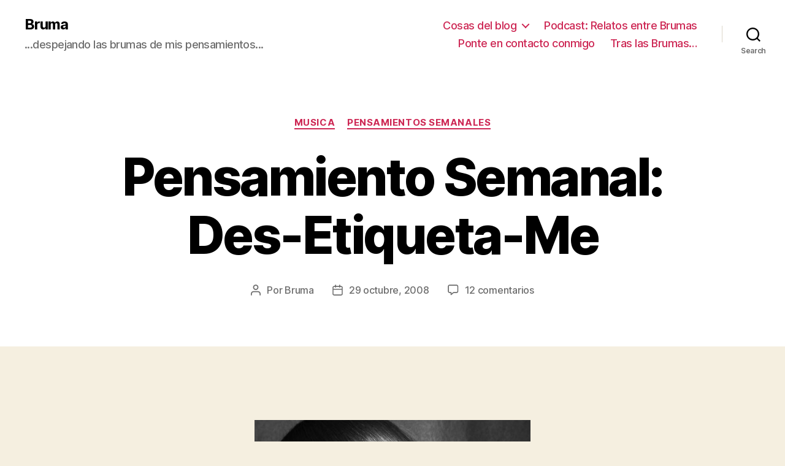

--- FILE ---
content_type: text/html; charset=UTF-8
request_url: https://www.entrebrumas.com/2008/10/29/pensamiento-semanal-des-etiqueta-me/
body_size: 19883
content:
<!DOCTYPE html>

<html class="no-js" lang="es">

	<head>

		<meta charset="UTF-8">
		<meta name="viewport" content="width=device-width, initial-scale=1.0" >

		<link rel="profile" href="https://gmpg.org/xfn/11">

		<title>Pensamiento Semanal: Des-Etiqueta-Me &#8211; Bruma</title>
<meta name='robots' content='max-image-preview:large' />
<link rel="alternate" type="application/rss+xml" title="Bruma &raquo; Feed" href="https://www.entrebrumas.com/feed/" />
<link rel="alternate" type="application/rss+xml" title="Bruma &raquo; Feed de los comentarios" href="https://www.entrebrumas.com/comments/feed/" />
<link rel="alternate" type="application/rss+xml" title="Bruma &raquo; Comentario Pensamiento Semanal: Des-Etiqueta-Me del feed" href="https://www.entrebrumas.com/2008/10/29/pensamiento-semanal-des-etiqueta-me/feed/" />
<script>
window._wpemojiSettings = {"baseUrl":"https:\/\/s.w.org\/images\/core\/emoji\/14.0.0\/72x72\/","ext":".png","svgUrl":"https:\/\/s.w.org\/images\/core\/emoji\/14.0.0\/svg\/","svgExt":".svg","source":{"concatemoji":"https:\/\/www.entrebrumas.com\/wp-includes\/js\/wp-emoji-release.min.js?ver=6.1.1"}};
/*! This file is auto-generated */
!function(e,a,t){var n,r,o,i=a.createElement("canvas"),p=i.getContext&&i.getContext("2d");function s(e,t){var a=String.fromCharCode,e=(p.clearRect(0,0,i.width,i.height),p.fillText(a.apply(this,e),0,0),i.toDataURL());return p.clearRect(0,0,i.width,i.height),p.fillText(a.apply(this,t),0,0),e===i.toDataURL()}function c(e){var t=a.createElement("script");t.src=e,t.defer=t.type="text/javascript",a.getElementsByTagName("head")[0].appendChild(t)}for(o=Array("flag","emoji"),t.supports={everything:!0,everythingExceptFlag:!0},r=0;r<o.length;r++)t.supports[o[r]]=function(e){if(p&&p.fillText)switch(p.textBaseline="top",p.font="600 32px Arial",e){case"flag":return s([127987,65039,8205,9895,65039],[127987,65039,8203,9895,65039])?!1:!s([55356,56826,55356,56819],[55356,56826,8203,55356,56819])&&!s([55356,57332,56128,56423,56128,56418,56128,56421,56128,56430,56128,56423,56128,56447],[55356,57332,8203,56128,56423,8203,56128,56418,8203,56128,56421,8203,56128,56430,8203,56128,56423,8203,56128,56447]);case"emoji":return!s([129777,127995,8205,129778,127999],[129777,127995,8203,129778,127999])}return!1}(o[r]),t.supports.everything=t.supports.everything&&t.supports[o[r]],"flag"!==o[r]&&(t.supports.everythingExceptFlag=t.supports.everythingExceptFlag&&t.supports[o[r]]);t.supports.everythingExceptFlag=t.supports.everythingExceptFlag&&!t.supports.flag,t.DOMReady=!1,t.readyCallback=function(){t.DOMReady=!0},t.supports.everything||(n=function(){t.readyCallback()},a.addEventListener?(a.addEventListener("DOMContentLoaded",n,!1),e.addEventListener("load",n,!1)):(e.attachEvent("onload",n),a.attachEvent("onreadystatechange",function(){"complete"===a.readyState&&t.readyCallback()})),(e=t.source||{}).concatemoji?c(e.concatemoji):e.wpemoji&&e.twemoji&&(c(e.twemoji),c(e.wpemoji)))}(window,document,window._wpemojiSettings);
</script>
<style>
img.wp-smiley,
img.emoji {
	display: inline !important;
	border: none !important;
	box-shadow: none !important;
	height: 1em !important;
	width: 1em !important;
	margin: 0 0.07em !important;
	vertical-align: -0.1em !important;
	background: none !important;
	padding: 0 !important;
}
</style>
			
	<link rel='stylesheet' id='wp-block-library-css' href='https://www.entrebrumas.com/wp-includes/css/dist/block-library/style.min.css?ver=6.1.1' media='all' />
<link rel='stylesheet' id='classic-theme-styles-css' href='https://www.entrebrumas.com/wp-includes/css/classic-themes.min.css?ver=1' media='all' />
<style id='global-styles-inline-css'>
body{--wp--preset--color--black: #000000;--wp--preset--color--cyan-bluish-gray: #abb8c3;--wp--preset--color--white: #ffffff;--wp--preset--color--pale-pink: #f78da7;--wp--preset--color--vivid-red: #cf2e2e;--wp--preset--color--luminous-vivid-orange: #ff6900;--wp--preset--color--luminous-vivid-amber: #fcb900;--wp--preset--color--light-green-cyan: #7bdcb5;--wp--preset--color--vivid-green-cyan: #00d084;--wp--preset--color--pale-cyan-blue: #8ed1fc;--wp--preset--color--vivid-cyan-blue: #0693e3;--wp--preset--color--vivid-purple: #9b51e0;--wp--preset--color--accent: #cd2653;--wp--preset--color--primary: #000000;--wp--preset--color--secondary: #6d6d6d;--wp--preset--color--subtle-background: #dcd7ca;--wp--preset--color--background: #f5efe0;--wp--preset--gradient--vivid-cyan-blue-to-vivid-purple: linear-gradient(135deg,rgba(6,147,227,1) 0%,rgb(155,81,224) 100%);--wp--preset--gradient--light-green-cyan-to-vivid-green-cyan: linear-gradient(135deg,rgb(122,220,180) 0%,rgb(0,208,130) 100%);--wp--preset--gradient--luminous-vivid-amber-to-luminous-vivid-orange: linear-gradient(135deg,rgba(252,185,0,1) 0%,rgba(255,105,0,1) 100%);--wp--preset--gradient--luminous-vivid-orange-to-vivid-red: linear-gradient(135deg,rgba(255,105,0,1) 0%,rgb(207,46,46) 100%);--wp--preset--gradient--very-light-gray-to-cyan-bluish-gray: linear-gradient(135deg,rgb(238,238,238) 0%,rgb(169,184,195) 100%);--wp--preset--gradient--cool-to-warm-spectrum: linear-gradient(135deg,rgb(74,234,220) 0%,rgb(151,120,209) 20%,rgb(207,42,186) 40%,rgb(238,44,130) 60%,rgb(251,105,98) 80%,rgb(254,248,76) 100%);--wp--preset--gradient--blush-light-purple: linear-gradient(135deg,rgb(255,206,236) 0%,rgb(152,150,240) 100%);--wp--preset--gradient--blush-bordeaux: linear-gradient(135deg,rgb(254,205,165) 0%,rgb(254,45,45) 50%,rgb(107,0,62) 100%);--wp--preset--gradient--luminous-dusk: linear-gradient(135deg,rgb(255,203,112) 0%,rgb(199,81,192) 50%,rgb(65,88,208) 100%);--wp--preset--gradient--pale-ocean: linear-gradient(135deg,rgb(255,245,203) 0%,rgb(182,227,212) 50%,rgb(51,167,181) 100%);--wp--preset--gradient--electric-grass: linear-gradient(135deg,rgb(202,248,128) 0%,rgb(113,206,126) 100%);--wp--preset--gradient--midnight: linear-gradient(135deg,rgb(2,3,129) 0%,rgb(40,116,252) 100%);--wp--preset--duotone--dark-grayscale: url('#wp-duotone-dark-grayscale');--wp--preset--duotone--grayscale: url('#wp-duotone-grayscale');--wp--preset--duotone--purple-yellow: url('#wp-duotone-purple-yellow');--wp--preset--duotone--blue-red: url('#wp-duotone-blue-red');--wp--preset--duotone--midnight: url('#wp-duotone-midnight');--wp--preset--duotone--magenta-yellow: url('#wp-duotone-magenta-yellow');--wp--preset--duotone--purple-green: url('#wp-duotone-purple-green');--wp--preset--duotone--blue-orange: url('#wp-duotone-blue-orange');--wp--preset--font-size--small: 18px;--wp--preset--font-size--medium: 20px;--wp--preset--font-size--large: 26.25px;--wp--preset--font-size--x-large: 42px;--wp--preset--font-size--normal: 21px;--wp--preset--font-size--larger: 32px;--wp--preset--spacing--20: 0.44rem;--wp--preset--spacing--30: 0.67rem;--wp--preset--spacing--40: 1rem;--wp--preset--spacing--50: 1.5rem;--wp--preset--spacing--60: 2.25rem;--wp--preset--spacing--70: 3.38rem;--wp--preset--spacing--80: 5.06rem;}:where(.is-layout-flex){gap: 0.5em;}body .is-layout-flow > .alignleft{float: left;margin-inline-start: 0;margin-inline-end: 2em;}body .is-layout-flow > .alignright{float: right;margin-inline-start: 2em;margin-inline-end: 0;}body .is-layout-flow > .aligncenter{margin-left: auto !important;margin-right: auto !important;}body .is-layout-constrained > .alignleft{float: left;margin-inline-start: 0;margin-inline-end: 2em;}body .is-layout-constrained > .alignright{float: right;margin-inline-start: 2em;margin-inline-end: 0;}body .is-layout-constrained > .aligncenter{margin-left: auto !important;margin-right: auto !important;}body .is-layout-constrained > :where(:not(.alignleft):not(.alignright):not(.alignfull)){max-width: var(--wp--style--global--content-size);margin-left: auto !important;margin-right: auto !important;}body .is-layout-constrained > .alignwide{max-width: var(--wp--style--global--wide-size);}body .is-layout-flex{display: flex;}body .is-layout-flex{flex-wrap: wrap;align-items: center;}body .is-layout-flex > *{margin: 0;}:where(.wp-block-columns.is-layout-flex){gap: 2em;}.has-black-color{color: var(--wp--preset--color--black) !important;}.has-cyan-bluish-gray-color{color: var(--wp--preset--color--cyan-bluish-gray) !important;}.has-white-color{color: var(--wp--preset--color--white) !important;}.has-pale-pink-color{color: var(--wp--preset--color--pale-pink) !important;}.has-vivid-red-color{color: var(--wp--preset--color--vivid-red) !important;}.has-luminous-vivid-orange-color{color: var(--wp--preset--color--luminous-vivid-orange) !important;}.has-luminous-vivid-amber-color{color: var(--wp--preset--color--luminous-vivid-amber) !important;}.has-light-green-cyan-color{color: var(--wp--preset--color--light-green-cyan) !important;}.has-vivid-green-cyan-color{color: var(--wp--preset--color--vivid-green-cyan) !important;}.has-pale-cyan-blue-color{color: var(--wp--preset--color--pale-cyan-blue) !important;}.has-vivid-cyan-blue-color{color: var(--wp--preset--color--vivid-cyan-blue) !important;}.has-vivid-purple-color{color: var(--wp--preset--color--vivid-purple) !important;}.has-black-background-color{background-color: var(--wp--preset--color--black) !important;}.has-cyan-bluish-gray-background-color{background-color: var(--wp--preset--color--cyan-bluish-gray) !important;}.has-white-background-color{background-color: var(--wp--preset--color--white) !important;}.has-pale-pink-background-color{background-color: var(--wp--preset--color--pale-pink) !important;}.has-vivid-red-background-color{background-color: var(--wp--preset--color--vivid-red) !important;}.has-luminous-vivid-orange-background-color{background-color: var(--wp--preset--color--luminous-vivid-orange) !important;}.has-luminous-vivid-amber-background-color{background-color: var(--wp--preset--color--luminous-vivid-amber) !important;}.has-light-green-cyan-background-color{background-color: var(--wp--preset--color--light-green-cyan) !important;}.has-vivid-green-cyan-background-color{background-color: var(--wp--preset--color--vivid-green-cyan) !important;}.has-pale-cyan-blue-background-color{background-color: var(--wp--preset--color--pale-cyan-blue) !important;}.has-vivid-cyan-blue-background-color{background-color: var(--wp--preset--color--vivid-cyan-blue) !important;}.has-vivid-purple-background-color{background-color: var(--wp--preset--color--vivid-purple) !important;}.has-black-border-color{border-color: var(--wp--preset--color--black) !important;}.has-cyan-bluish-gray-border-color{border-color: var(--wp--preset--color--cyan-bluish-gray) !important;}.has-white-border-color{border-color: var(--wp--preset--color--white) !important;}.has-pale-pink-border-color{border-color: var(--wp--preset--color--pale-pink) !important;}.has-vivid-red-border-color{border-color: var(--wp--preset--color--vivid-red) !important;}.has-luminous-vivid-orange-border-color{border-color: var(--wp--preset--color--luminous-vivid-orange) !important;}.has-luminous-vivid-amber-border-color{border-color: var(--wp--preset--color--luminous-vivid-amber) !important;}.has-light-green-cyan-border-color{border-color: var(--wp--preset--color--light-green-cyan) !important;}.has-vivid-green-cyan-border-color{border-color: var(--wp--preset--color--vivid-green-cyan) !important;}.has-pale-cyan-blue-border-color{border-color: var(--wp--preset--color--pale-cyan-blue) !important;}.has-vivid-cyan-blue-border-color{border-color: var(--wp--preset--color--vivid-cyan-blue) !important;}.has-vivid-purple-border-color{border-color: var(--wp--preset--color--vivid-purple) !important;}.has-vivid-cyan-blue-to-vivid-purple-gradient-background{background: var(--wp--preset--gradient--vivid-cyan-blue-to-vivid-purple) !important;}.has-light-green-cyan-to-vivid-green-cyan-gradient-background{background: var(--wp--preset--gradient--light-green-cyan-to-vivid-green-cyan) !important;}.has-luminous-vivid-amber-to-luminous-vivid-orange-gradient-background{background: var(--wp--preset--gradient--luminous-vivid-amber-to-luminous-vivid-orange) !important;}.has-luminous-vivid-orange-to-vivid-red-gradient-background{background: var(--wp--preset--gradient--luminous-vivid-orange-to-vivid-red) !important;}.has-very-light-gray-to-cyan-bluish-gray-gradient-background{background: var(--wp--preset--gradient--very-light-gray-to-cyan-bluish-gray) !important;}.has-cool-to-warm-spectrum-gradient-background{background: var(--wp--preset--gradient--cool-to-warm-spectrum) !important;}.has-blush-light-purple-gradient-background{background: var(--wp--preset--gradient--blush-light-purple) !important;}.has-blush-bordeaux-gradient-background{background: var(--wp--preset--gradient--blush-bordeaux) !important;}.has-luminous-dusk-gradient-background{background: var(--wp--preset--gradient--luminous-dusk) !important;}.has-pale-ocean-gradient-background{background: var(--wp--preset--gradient--pale-ocean) !important;}.has-electric-grass-gradient-background{background: var(--wp--preset--gradient--electric-grass) !important;}.has-midnight-gradient-background{background: var(--wp--preset--gradient--midnight) !important;}.has-small-font-size{font-size: var(--wp--preset--font-size--small) !important;}.has-medium-font-size{font-size: var(--wp--preset--font-size--medium) !important;}.has-large-font-size{font-size: var(--wp--preset--font-size--large) !important;}.has-x-large-font-size{font-size: var(--wp--preset--font-size--x-large) !important;}
.wp-block-navigation a:where(:not(.wp-element-button)){color: inherit;}
:where(.wp-block-columns.is-layout-flex){gap: 2em;}
.wp-block-pullquote{font-size: 1.5em;line-height: 1.6;}
</style>
<link rel='stylesheet' id='twentytwenty-style-css' href='https://www.entrebrumas.com/wp-content/themes/twentytwenty/style.css?ver=1.5' media='all' />
<style id='twentytwenty-style-inline-css'>
.color-accent,.color-accent-hover:hover,.color-accent-hover:focus,:root .has-accent-color,.has-drop-cap:not(:focus):first-letter,.wp-block-button.is-style-outline,a { color: #cd2653; }blockquote,.border-color-accent,.border-color-accent-hover:hover,.border-color-accent-hover:focus { border-color: #cd2653; }button,.button,.faux-button,.wp-block-button__link,.wp-block-file .wp-block-file__button,input[type="button"],input[type="reset"],input[type="submit"],.bg-accent,.bg-accent-hover:hover,.bg-accent-hover:focus,:root .has-accent-background-color,.comment-reply-link { background-color: #cd2653; }.fill-children-accent,.fill-children-accent * { fill: #cd2653; }body,.entry-title a,:root .has-primary-color { color: #000000; }:root .has-primary-background-color { background-color: #000000; }cite,figcaption,.wp-caption-text,.post-meta,.entry-content .wp-block-archives li,.entry-content .wp-block-categories li,.entry-content .wp-block-latest-posts li,.wp-block-latest-comments__comment-date,.wp-block-latest-posts__post-date,.wp-block-embed figcaption,.wp-block-image figcaption,.wp-block-pullquote cite,.comment-metadata,.comment-respond .comment-notes,.comment-respond .logged-in-as,.pagination .dots,.entry-content hr:not(.has-background),hr.styled-separator,:root .has-secondary-color { color: #6d6d6d; }:root .has-secondary-background-color { background-color: #6d6d6d; }pre,fieldset,input,textarea,table,table *,hr { border-color: #dcd7ca; }caption,code,code,kbd,samp,.wp-block-table.is-style-stripes tbody tr:nth-child(odd),:root .has-subtle-background-background-color { background-color: #dcd7ca; }.wp-block-table.is-style-stripes { border-bottom-color: #dcd7ca; }.wp-block-latest-posts.is-grid li { border-top-color: #dcd7ca; }:root .has-subtle-background-color { color: #dcd7ca; }body:not(.overlay-header) .primary-menu > li > a,body:not(.overlay-header) .primary-menu > li > .icon,.modal-menu a,.footer-menu a, .footer-widgets a,#site-footer .wp-block-button.is-style-outline,.wp-block-pullquote:before,.singular:not(.overlay-header) .entry-header a,.archive-header a,.header-footer-group .color-accent,.header-footer-group .color-accent-hover:hover { color: #cd2653; }.social-icons a,#site-footer button:not(.toggle),#site-footer .button,#site-footer .faux-button,#site-footer .wp-block-button__link,#site-footer .wp-block-file__button,#site-footer input[type="button"],#site-footer input[type="reset"],#site-footer input[type="submit"] { background-color: #cd2653; }.header-footer-group,body:not(.overlay-header) #site-header .toggle,.menu-modal .toggle { color: #000000; }body:not(.overlay-header) .primary-menu ul { background-color: #000000; }body:not(.overlay-header) .primary-menu > li > ul:after { border-bottom-color: #000000; }body:not(.overlay-header) .primary-menu ul ul:after { border-left-color: #000000; }.site-description,body:not(.overlay-header) .toggle-inner .toggle-text,.widget .post-date,.widget .rss-date,.widget_archive li,.widget_categories li,.widget cite,.widget_pages li,.widget_meta li,.widget_nav_menu li,.powered-by-wordpress,.to-the-top,.singular .entry-header .post-meta,.singular:not(.overlay-header) .entry-header .post-meta a { color: #6d6d6d; }.header-footer-group pre,.header-footer-group fieldset,.header-footer-group input,.header-footer-group textarea,.header-footer-group table,.header-footer-group table *,.footer-nav-widgets-wrapper,#site-footer,.menu-modal nav *,.footer-widgets-outer-wrapper,.footer-top { border-color: #dcd7ca; }.header-footer-group table caption,body:not(.overlay-header) .header-inner .toggle-wrapper::before { background-color: #dcd7ca; }
</style>
<link rel='stylesheet' id='twentytwenty-print-style-css' href='https://www.entrebrumas.com/wp-content/themes/twentytwenty/print.css?ver=1.5' media='print' />
<link rel='stylesheet' id='wp-paginate-css' href='https://www.entrebrumas.com/wp-content/plugins/wp-paginate/css/wp-paginate.css?ver=2.1.8' media='screen' />
<script src='https://www.entrebrumas.com/wp-content/themes/twentytwenty/assets/js/index.js?ver=1.5' id='twentytwenty-js-js' async></script>
<link rel="https://api.w.org/" href="https://www.entrebrumas.com/wp-json/" /><link rel="alternate" type="application/json" href="https://www.entrebrumas.com/wp-json/wp/v2/posts/1507" /><link rel="EditURI" type="application/rsd+xml" title="RSD" href="https://www.entrebrumas.com/xmlrpc.php?rsd" />
<link rel="wlwmanifest" type="application/wlwmanifest+xml" href="https://www.entrebrumas.com/wp-includes/wlwmanifest.xml" />
<meta name="generator" content="WordPress 6.1.1" />
<link rel="canonical" href="https://www.entrebrumas.com/2008/10/29/pensamiento-semanal-des-etiqueta-me/" />
<link rel='shortlink' href='https://www.entrebrumas.com/?p=1507' />
<link rel="alternate" type="application/json+oembed" href="https://www.entrebrumas.com/wp-json/oembed/1.0/embed?url=https%3A%2F%2Fwww.entrebrumas.com%2F2008%2F10%2F29%2Fpensamiento-semanal-des-etiqueta-me%2F" />
<link rel="alternate" type="text/xml+oembed" href="https://www.entrebrumas.com/wp-json/oembed/1.0/embed?url=https%3A%2F%2Fwww.entrebrumas.com%2F2008%2F10%2F29%2Fpensamiento-semanal-des-etiqueta-me%2F&#038;format=xml" />
	<script>document.documentElement.className = document.documentElement.className.replace( 'no-js', 'js' );</script>
	<style>.recentcomments a{display:inline !important;padding:0 !important;margin:0 !important;}</style>
	</head>

	<body data-rsssl=1 class="post-template-default single single-post postid-1507 single-format-standard wp-embed-responsive singular enable-search-modal missing-post-thumbnail has-single-pagination showing-comments show-avatars footer-top-visible">

		<a class="skip-link screen-reader-text" href="#site-content">Saltar al contenido</a><svg xmlns="http://www.w3.org/2000/svg" viewBox="0 0 0 0" width="0" height="0" focusable="false" role="none" style="visibility: hidden; position: absolute; left: -9999px; overflow: hidden;" ><defs><filter id="wp-duotone-dark-grayscale"><feColorMatrix color-interpolation-filters="sRGB" type="matrix" values=" .299 .587 .114 0 0 .299 .587 .114 0 0 .299 .587 .114 0 0 .299 .587 .114 0 0 " /><feComponentTransfer color-interpolation-filters="sRGB" ><feFuncR type="table" tableValues="0 0.49803921568627" /><feFuncG type="table" tableValues="0 0.49803921568627" /><feFuncB type="table" tableValues="0 0.49803921568627" /><feFuncA type="table" tableValues="1 1" /></feComponentTransfer><feComposite in2="SourceGraphic" operator="in" /></filter></defs></svg><svg xmlns="http://www.w3.org/2000/svg" viewBox="0 0 0 0" width="0" height="0" focusable="false" role="none" style="visibility: hidden; position: absolute; left: -9999px; overflow: hidden;" ><defs><filter id="wp-duotone-grayscale"><feColorMatrix color-interpolation-filters="sRGB" type="matrix" values=" .299 .587 .114 0 0 .299 .587 .114 0 0 .299 .587 .114 0 0 .299 .587 .114 0 0 " /><feComponentTransfer color-interpolation-filters="sRGB" ><feFuncR type="table" tableValues="0 1" /><feFuncG type="table" tableValues="0 1" /><feFuncB type="table" tableValues="0 1" /><feFuncA type="table" tableValues="1 1" /></feComponentTransfer><feComposite in2="SourceGraphic" operator="in" /></filter></defs></svg><svg xmlns="http://www.w3.org/2000/svg" viewBox="0 0 0 0" width="0" height="0" focusable="false" role="none" style="visibility: hidden; position: absolute; left: -9999px; overflow: hidden;" ><defs><filter id="wp-duotone-purple-yellow"><feColorMatrix color-interpolation-filters="sRGB" type="matrix" values=" .299 .587 .114 0 0 .299 .587 .114 0 0 .299 .587 .114 0 0 .299 .587 .114 0 0 " /><feComponentTransfer color-interpolation-filters="sRGB" ><feFuncR type="table" tableValues="0.54901960784314 0.98823529411765" /><feFuncG type="table" tableValues="0 1" /><feFuncB type="table" tableValues="0.71764705882353 0.25490196078431" /><feFuncA type="table" tableValues="1 1" /></feComponentTransfer><feComposite in2="SourceGraphic" operator="in" /></filter></defs></svg><svg xmlns="http://www.w3.org/2000/svg" viewBox="0 0 0 0" width="0" height="0" focusable="false" role="none" style="visibility: hidden; position: absolute; left: -9999px; overflow: hidden;" ><defs><filter id="wp-duotone-blue-red"><feColorMatrix color-interpolation-filters="sRGB" type="matrix" values=" .299 .587 .114 0 0 .299 .587 .114 0 0 .299 .587 .114 0 0 .299 .587 .114 0 0 " /><feComponentTransfer color-interpolation-filters="sRGB" ><feFuncR type="table" tableValues="0 1" /><feFuncG type="table" tableValues="0 0.27843137254902" /><feFuncB type="table" tableValues="0.5921568627451 0.27843137254902" /><feFuncA type="table" tableValues="1 1" /></feComponentTransfer><feComposite in2="SourceGraphic" operator="in" /></filter></defs></svg><svg xmlns="http://www.w3.org/2000/svg" viewBox="0 0 0 0" width="0" height="0" focusable="false" role="none" style="visibility: hidden; position: absolute; left: -9999px; overflow: hidden;" ><defs><filter id="wp-duotone-midnight"><feColorMatrix color-interpolation-filters="sRGB" type="matrix" values=" .299 .587 .114 0 0 .299 .587 .114 0 0 .299 .587 .114 0 0 .299 .587 .114 0 0 " /><feComponentTransfer color-interpolation-filters="sRGB" ><feFuncR type="table" tableValues="0 0" /><feFuncG type="table" tableValues="0 0.64705882352941" /><feFuncB type="table" tableValues="0 1" /><feFuncA type="table" tableValues="1 1" /></feComponentTransfer><feComposite in2="SourceGraphic" operator="in" /></filter></defs></svg><svg xmlns="http://www.w3.org/2000/svg" viewBox="0 0 0 0" width="0" height="0" focusable="false" role="none" style="visibility: hidden; position: absolute; left: -9999px; overflow: hidden;" ><defs><filter id="wp-duotone-magenta-yellow"><feColorMatrix color-interpolation-filters="sRGB" type="matrix" values=" .299 .587 .114 0 0 .299 .587 .114 0 0 .299 .587 .114 0 0 .299 .587 .114 0 0 " /><feComponentTransfer color-interpolation-filters="sRGB" ><feFuncR type="table" tableValues="0.78039215686275 1" /><feFuncG type="table" tableValues="0 0.94901960784314" /><feFuncB type="table" tableValues="0.35294117647059 0.47058823529412" /><feFuncA type="table" tableValues="1 1" /></feComponentTransfer><feComposite in2="SourceGraphic" operator="in" /></filter></defs></svg><svg xmlns="http://www.w3.org/2000/svg" viewBox="0 0 0 0" width="0" height="0" focusable="false" role="none" style="visibility: hidden; position: absolute; left: -9999px; overflow: hidden;" ><defs><filter id="wp-duotone-purple-green"><feColorMatrix color-interpolation-filters="sRGB" type="matrix" values=" .299 .587 .114 0 0 .299 .587 .114 0 0 .299 .587 .114 0 0 .299 .587 .114 0 0 " /><feComponentTransfer color-interpolation-filters="sRGB" ><feFuncR type="table" tableValues="0.65098039215686 0.40392156862745" /><feFuncG type="table" tableValues="0 1" /><feFuncB type="table" tableValues="0.44705882352941 0.4" /><feFuncA type="table" tableValues="1 1" /></feComponentTransfer><feComposite in2="SourceGraphic" operator="in" /></filter></defs></svg><svg xmlns="http://www.w3.org/2000/svg" viewBox="0 0 0 0" width="0" height="0" focusable="false" role="none" style="visibility: hidden; position: absolute; left: -9999px; overflow: hidden;" ><defs><filter id="wp-duotone-blue-orange"><feColorMatrix color-interpolation-filters="sRGB" type="matrix" values=" .299 .587 .114 0 0 .299 .587 .114 0 0 .299 .587 .114 0 0 .299 .587 .114 0 0 " /><feComponentTransfer color-interpolation-filters="sRGB" ><feFuncR type="table" tableValues="0.098039215686275 1" /><feFuncG type="table" tableValues="0 0.66274509803922" /><feFuncB type="table" tableValues="0.84705882352941 0.41960784313725" /><feFuncA type="table" tableValues="1 1" /></feComponentTransfer><feComposite in2="SourceGraphic" operator="in" /></filter></defs></svg>
		<header id="site-header" class="header-footer-group" role="banner">

			<div class="header-inner section-inner">

				<div class="header-titles-wrapper">

					
						<button class="toggle search-toggle mobile-search-toggle" data-toggle-target=".search-modal" data-toggle-body-class="showing-search-modal" data-set-focus=".search-modal .search-field" aria-expanded="false">
							<span class="toggle-inner">
								<span class="toggle-icon">
									<svg class="svg-icon" aria-hidden="true" role="img" focusable="false" xmlns="http://www.w3.org/2000/svg" width="23" height="23" viewBox="0 0 23 23"><path d="M38.710696,48.0601792 L43,52.3494831 L41.3494831,54 L37.0601792,49.710696 C35.2632422,51.1481185 32.9839107,52.0076499 30.5038249,52.0076499 C24.7027226,52.0076499 20,47.3049272 20,41.5038249 C20,35.7027226 24.7027226,31 30.5038249,31 C36.3049272,31 41.0076499,35.7027226 41.0076499,41.5038249 C41.0076499,43.9839107 40.1481185,46.2632422 38.710696,48.0601792 Z M36.3875844,47.1716785 C37.8030221,45.7026647 38.6734666,43.7048964 38.6734666,41.5038249 C38.6734666,36.9918565 35.0157934,33.3341833 30.5038249,33.3341833 C25.9918565,33.3341833 22.3341833,36.9918565 22.3341833,41.5038249 C22.3341833,46.0157934 25.9918565,49.6734666 30.5038249,49.6734666 C32.7048964,49.6734666 34.7026647,48.8030221 36.1716785,47.3875844 C36.2023931,47.347638 36.2360451,47.3092237 36.2726343,47.2726343 C36.3092237,47.2360451 36.347638,47.2023931 36.3875844,47.1716785 Z" transform="translate(-20 -31)" /></svg>								</span>
								<span class="toggle-text">Search</span>
							</span>
						</button><!-- .search-toggle -->

					
					<div class="header-titles">

						<div class="site-title faux-heading"><a href="https://www.entrebrumas.com/">Bruma</a></div><div class="site-description">...despejando las brumas de mis pensamientos...</div><!-- .site-description -->
					</div><!-- .header-titles -->

					<button class="toggle nav-toggle mobile-nav-toggle" data-toggle-target=".menu-modal"  data-toggle-body-class="showing-menu-modal" aria-expanded="false" data-set-focus=".close-nav-toggle">
						<span class="toggle-inner">
							<span class="toggle-icon">
								<svg class="svg-icon" aria-hidden="true" role="img" focusable="false" xmlns="http://www.w3.org/2000/svg" width="26" height="7" viewBox="0 0 26 7"><path fill-rule="evenodd" d="M332.5,45 C330.567003,45 329,43.4329966 329,41.5 C329,39.5670034 330.567003,38 332.5,38 C334.432997,38 336,39.5670034 336,41.5 C336,43.4329966 334.432997,45 332.5,45 Z M342,45 C340.067003,45 338.5,43.4329966 338.5,41.5 C338.5,39.5670034 340.067003,38 342,38 C343.932997,38 345.5,39.5670034 345.5,41.5 C345.5,43.4329966 343.932997,45 342,45 Z M351.5,45 C349.567003,45 348,43.4329966 348,41.5 C348,39.5670034 349.567003,38 351.5,38 C353.432997,38 355,39.5670034 355,41.5 C355,43.4329966 353.432997,45 351.5,45 Z" transform="translate(-329 -38)" /></svg>							</span>
							<span class="toggle-text">Menú</span>
						</span>
					</button><!-- .nav-toggle -->

				</div><!-- .header-titles-wrapper -->

				<div class="header-navigation-wrapper">

					
							<nav class="primary-menu-wrapper" aria-label="Horizontal" role="navigation">

								<ul class="primary-menu reset-list-style">

								<li class="page_item page-item-4548 page_item_has_children menu-item-has-children"><a href="https://www.entrebrumas.com/cosas-del-blog/">Cosas del blog</a><span class="icon"></span>
<ul class='children'>
	<li class="page_item page-item-4553"><a href="https://www.entrebrumas.com/cosas-del-blog/archivos/">Archivos</a></li>
	<li class="page_item page-item-4550"><a href="https://www.entrebrumas.com/cosas-del-blog/mapa-de-la-web/">Mapa de la web</a></li>
</ul>
</li>
<li class="page_item page-item-1794"><a href="https://www.entrebrumas.com/podcast/">Podcast: Relatos entre Brumas</a></li>
<li class="page_item page-item-16"><a href="https://www.entrebrumas.com/contacto/">Ponte en contacto conmigo</a></li>
<li class="page_item page-item-14"><a href="https://www.entrebrumas.com/autor/">Tras las Brumas&#8230;</a></li>

								</ul>

							</nav><!-- .primary-menu-wrapper -->

						
						<div class="header-toggles hide-no-js">

						
							<div class="toggle-wrapper search-toggle-wrapper">

								<button class="toggle search-toggle desktop-search-toggle" data-toggle-target=".search-modal" data-toggle-body-class="showing-search-modal" data-set-focus=".search-modal .search-field" aria-expanded="false">
									<span class="toggle-inner">
										<svg class="svg-icon" aria-hidden="true" role="img" focusable="false" xmlns="http://www.w3.org/2000/svg" width="23" height="23" viewBox="0 0 23 23"><path d="M38.710696,48.0601792 L43,52.3494831 L41.3494831,54 L37.0601792,49.710696 C35.2632422,51.1481185 32.9839107,52.0076499 30.5038249,52.0076499 C24.7027226,52.0076499 20,47.3049272 20,41.5038249 C20,35.7027226 24.7027226,31 30.5038249,31 C36.3049272,31 41.0076499,35.7027226 41.0076499,41.5038249 C41.0076499,43.9839107 40.1481185,46.2632422 38.710696,48.0601792 Z M36.3875844,47.1716785 C37.8030221,45.7026647 38.6734666,43.7048964 38.6734666,41.5038249 C38.6734666,36.9918565 35.0157934,33.3341833 30.5038249,33.3341833 C25.9918565,33.3341833 22.3341833,36.9918565 22.3341833,41.5038249 C22.3341833,46.0157934 25.9918565,49.6734666 30.5038249,49.6734666 C32.7048964,49.6734666 34.7026647,48.8030221 36.1716785,47.3875844 C36.2023931,47.347638 36.2360451,47.3092237 36.2726343,47.2726343 C36.3092237,47.2360451 36.347638,47.2023931 36.3875844,47.1716785 Z" transform="translate(-20 -31)" /></svg>										<span class="toggle-text">Search</span>
									</span>
								</button><!-- .search-toggle -->

							</div>

							
						</div><!-- .header-toggles -->
						
				</div><!-- .header-navigation-wrapper -->

			</div><!-- .header-inner -->

			<div class="search-modal cover-modal header-footer-group" data-modal-target-string=".search-modal">

	<div class="search-modal-inner modal-inner">

		<div class="section-inner">

			<form role="search" aria-label="Buscar:" method="get" class="search-form" action="https://www.entrebrumas.com/">
	<label for="search-form-1">
		<span class="screen-reader-text">Buscar:</span>
		<input type="search" id="search-form-1" class="search-field" placeholder="Buscar &hellip;" value="" name="s" />
	</label>
	<input type="submit" class="search-submit" value="Buscar" />
</form>

			<button class="toggle search-untoggle close-search-toggle fill-children-current-color" data-toggle-target=".search-modal" data-toggle-body-class="showing-search-modal" data-set-focus=".search-modal .search-field" aria-expanded="false">
				<span class="screen-reader-text">Cerrar la búsqueda</span>
				<svg class="svg-icon" aria-hidden="true" role="img" focusable="false" xmlns="http://www.w3.org/2000/svg" width="16" height="16" viewBox="0 0 16 16"><polygon fill="" fill-rule="evenodd" points="6.852 7.649 .399 1.195 1.445 .149 7.899 6.602 14.352 .149 15.399 1.195 8.945 7.649 15.399 14.102 14.352 15.149 7.899 8.695 1.445 15.149 .399 14.102" /></svg>			</button><!-- .search-toggle -->

		</div><!-- .section-inner -->

	</div><!-- .search-modal-inner -->

</div><!-- .menu-modal -->

		</header><!-- #site-header -->

		
<div class="menu-modal cover-modal header-footer-group" data-modal-target-string=".menu-modal">

	<div class="menu-modal-inner modal-inner">

		<div class="menu-wrapper section-inner">

			<div class="menu-top">

				<button class="toggle close-nav-toggle fill-children-current-color" data-toggle-target=".menu-modal" data-toggle-body-class="showing-menu-modal" aria-expanded="false" data-set-focus=".menu-modal">
					<span class="toggle-text">Cerrar el menú</span>
					<svg class="svg-icon" aria-hidden="true" role="img" focusable="false" xmlns="http://www.w3.org/2000/svg" width="16" height="16" viewBox="0 0 16 16"><polygon fill="" fill-rule="evenodd" points="6.852 7.649 .399 1.195 1.445 .149 7.899 6.602 14.352 .149 15.399 1.195 8.945 7.649 15.399 14.102 14.352 15.149 7.899 8.695 1.445 15.149 .399 14.102" /></svg>				</button><!-- .nav-toggle -->

				
					<nav class="mobile-menu" aria-label="Mobile" role="navigation">

						<ul class="modal-menu reset-list-style">

						<li class="page_item page-item-4548 page_item_has_children menu-item-has-children"><div class="ancestor-wrapper"><a href="https://www.entrebrumas.com/cosas-del-blog/">Cosas del blog</a><button class="toggle sub-menu-toggle fill-children-current-color" data-toggle-target=".menu-modal .page-item-4548 > ul" data-toggle-type="slidetoggle" data-toggle-duration="250" aria-expanded="false"><span class="screen-reader-text">Mostrar el submenú</span><svg class="svg-icon" aria-hidden="true" role="img" focusable="false" xmlns="http://www.w3.org/2000/svg" width="20" height="12" viewBox="0 0 20 12"><polygon fill="" fill-rule="evenodd" points="1319.899 365.778 1327.678 358 1329.799 360.121 1319.899 370.021 1310 360.121 1312.121 358" transform="translate(-1310 -358)" /></svg></button></div><!-- .ancestor-wrapper -->
<ul class='children'>
	<li class="page_item page-item-4553"><div class="ancestor-wrapper"><a href="https://www.entrebrumas.com/cosas-del-blog/archivos/">Archivos</a></div><!-- .ancestor-wrapper --></li>
	<li class="page_item page-item-4550"><div class="ancestor-wrapper"><a href="https://www.entrebrumas.com/cosas-del-blog/mapa-de-la-web/">Mapa de la web</a></div><!-- .ancestor-wrapper --></li>
</ul>
</li>
<li class="page_item page-item-1794"><div class="ancestor-wrapper"><a href="https://www.entrebrumas.com/podcast/">Podcast: Relatos entre Brumas</a></div><!-- .ancestor-wrapper --></li>
<li class="page_item page-item-16"><div class="ancestor-wrapper"><a href="https://www.entrebrumas.com/contacto/">Ponte en contacto conmigo</a></div><!-- .ancestor-wrapper --></li>
<li class="page_item page-item-14"><div class="ancestor-wrapper"><a href="https://www.entrebrumas.com/autor/">Tras las Brumas&#8230;</a></div><!-- .ancestor-wrapper --></li>

						</ul>

					</nav>

					
			</div><!-- .menu-top -->

			<div class="menu-bottom">

				
			</div><!-- .menu-bottom -->

		</div><!-- .menu-wrapper -->

	</div><!-- .menu-modal-inner -->

</div><!-- .menu-modal -->

<main id="site-content" role="main">

	
<article class="post-1507 post type-post status-publish format-standard hentry category-musica category-pensamientos-semanales" id="post-1507">

	
<header class="entry-header has-text-align-center header-footer-group">

	<div class="entry-header-inner section-inner medium">

		
			<div class="entry-categories">
				<span class="screen-reader-text">Categorías</span>
				<div class="entry-categories-inner">
					<a href="https://www.entrebrumas.com/category/musica/" rel="category tag">Musica</a> <a href="https://www.entrebrumas.com/category/pensamientos-semanales/" rel="category tag">Pensamientos Semanales</a>				</div><!-- .entry-categories-inner -->
			</div><!-- .entry-categories -->

			<h1 class="entry-title">Pensamiento Semanal: Des-Etiqueta-Me</h1>
		<div class="post-meta-wrapper post-meta-single post-meta-single-top">

			<ul class="post-meta">

									<li class="post-author meta-wrapper">
						<span class="meta-icon">
							<span class="screen-reader-text">Autor de la entrada</span>
							<svg class="svg-icon" aria-hidden="true" role="img" focusable="false" xmlns="http://www.w3.org/2000/svg" width="18" height="20" viewBox="0 0 18 20"><path fill="" d="M18,19 C18,19.5522847 17.5522847,20 17,20 C16.4477153,20 16,19.5522847 16,19 L16,17 C16,15.3431458 14.6568542,14 13,14 L5,14 C3.34314575,14 2,15.3431458 2,17 L2,19 C2,19.5522847 1.55228475,20 1,20 C0.44771525,20 0,19.5522847 0,19 L0,17 C0,14.2385763 2.23857625,12 5,12 L13,12 C15.7614237,12 18,14.2385763 18,17 L18,19 Z M9,10 C6.23857625,10 4,7.76142375 4,5 C4,2.23857625 6.23857625,0 9,0 C11.7614237,0 14,2.23857625 14,5 C14,7.76142375 11.7614237,10 9,10 Z M9,8 C10.6568542,8 12,6.65685425 12,5 C12,3.34314575 10.6568542,2 9,2 C7.34314575,2 6,3.34314575 6,5 C6,6.65685425 7.34314575,8 9,8 Z" /></svg>						</span>
						<span class="meta-text">
							Por <a href="https://www.entrebrumas.com/author/luna/">Bruma</a>						</span>
					</li>
										<li class="post-date meta-wrapper">
						<span class="meta-icon">
							<span class="screen-reader-text">Fecha de la entrada</span>
							<svg class="svg-icon" aria-hidden="true" role="img" focusable="false" xmlns="http://www.w3.org/2000/svg" width="18" height="19" viewBox="0 0 18 19"><path fill="" d="M4.60069444,4.09375 L3.25,4.09375 C2.47334957,4.09375 1.84375,4.72334957 1.84375,5.5 L1.84375,7.26736111 L16.15625,7.26736111 L16.15625,5.5 C16.15625,4.72334957 15.5266504,4.09375 14.75,4.09375 L13.3993056,4.09375 L13.3993056,4.55555556 C13.3993056,5.02154581 13.0215458,5.39930556 12.5555556,5.39930556 C12.0895653,5.39930556 11.7118056,5.02154581 11.7118056,4.55555556 L11.7118056,4.09375 L6.28819444,4.09375 L6.28819444,4.55555556 C6.28819444,5.02154581 5.9104347,5.39930556 5.44444444,5.39930556 C4.97845419,5.39930556 4.60069444,5.02154581 4.60069444,4.55555556 L4.60069444,4.09375 Z M6.28819444,2.40625 L11.7118056,2.40625 L11.7118056,1 C11.7118056,0.534009742 12.0895653,0.15625 12.5555556,0.15625 C13.0215458,0.15625 13.3993056,0.534009742 13.3993056,1 L13.3993056,2.40625 L14.75,2.40625 C16.4586309,2.40625 17.84375,3.79136906 17.84375,5.5 L17.84375,15.875 C17.84375,17.5836309 16.4586309,18.96875 14.75,18.96875 L3.25,18.96875 C1.54136906,18.96875 0.15625,17.5836309 0.15625,15.875 L0.15625,5.5 C0.15625,3.79136906 1.54136906,2.40625 3.25,2.40625 L4.60069444,2.40625 L4.60069444,1 C4.60069444,0.534009742 4.97845419,0.15625 5.44444444,0.15625 C5.9104347,0.15625 6.28819444,0.534009742 6.28819444,1 L6.28819444,2.40625 Z M1.84375,8.95486111 L1.84375,15.875 C1.84375,16.6516504 2.47334957,17.28125 3.25,17.28125 L14.75,17.28125 C15.5266504,17.28125 16.15625,16.6516504 16.15625,15.875 L16.15625,8.95486111 L1.84375,8.95486111 Z" /></svg>						</span>
						<span class="meta-text">
							<a href="https://www.entrebrumas.com/2008/10/29/pensamiento-semanal-des-etiqueta-me/">29 octubre, 2008</a>
						</span>
					</li>
										<li class="post-comment-link meta-wrapper">
						<span class="meta-icon">
							<svg class="svg-icon" aria-hidden="true" role="img" focusable="false" xmlns="http://www.w3.org/2000/svg" width="19" height="19" viewBox="0 0 19 19"><path d="M9.43016863,13.2235931 C9.58624731,13.094699 9.7823475,13.0241935 9.98476849,13.0241935 L15.0564516,13.0241935 C15.8581553,13.0241935 16.5080645,12.3742843 16.5080645,11.5725806 L16.5080645,3.44354839 C16.5080645,2.64184472 15.8581553,1.99193548 15.0564516,1.99193548 L3.44354839,1.99193548 C2.64184472,1.99193548 1.99193548,2.64184472 1.99193548,3.44354839 L1.99193548,11.5725806 C1.99193548,12.3742843 2.64184472,13.0241935 3.44354839,13.0241935 L5.76612903,13.0241935 C6.24715123,13.0241935 6.63709677,13.4141391 6.63709677,13.8951613 L6.63709677,15.5301903 L9.43016863,13.2235931 Z M3.44354839,14.766129 C1.67980032,14.766129 0.25,13.3363287 0.25,11.5725806 L0.25,3.44354839 C0.25,1.67980032 1.67980032,0.25 3.44354839,0.25 L15.0564516,0.25 C16.8201997,0.25 18.25,1.67980032 18.25,3.44354839 L18.25,11.5725806 C18.25,13.3363287 16.8201997,14.766129 15.0564516,14.766129 L10.2979143,14.766129 L6.32072889,18.0506004 C5.75274472,18.5196577 4.89516129,18.1156602 4.89516129,17.3790323 L4.89516129,14.766129 L3.44354839,14.766129 Z" /></svg>						</span>
						<span class="meta-text">
							<a href="https://www.entrebrumas.com/2008/10/29/pensamiento-semanal-des-etiqueta-me/#comments">12 comentarios<span class="screen-reader-text"> en Pensamiento Semanal: Des-Etiqueta-Me</span></a>						</span>
					</li>
					
			</ul><!-- .post-meta -->

		</div><!-- .post-meta-wrapper -->

		
	</div><!-- .entry-header-inner -->

</header><!-- .entry-header -->

	<div class="post-inner thin ">

		<div class="entry-content">

			<p><center><a href="https://www.entrebrumas.com/wp-content/uploads/2008/10/tell-me-by-crvena69.jpg"><img decoding="async" src="https://www.entrebrumas.com/wp-content/uploads/2008/10/tell-me-by-crvena69.jpg" alt="" title="tell-me-by-crvena69" width="450" height="450" class="aligncenter size-full wp-image-1509" /></a><br />
<small> Image by <a href="http://crvena69.deviantart.com/art/tell-me-82828934">crvena69 </a></small></p>
<p>Yo es que&#8230;</p>
<p>Soy impaciente.<br />
Soy fría.<br />
Soy comprensiva.<br />
Soy egoísta.<br />
Soy tonta.<br />
Soy alegre.<br />
Soy escuchadora.<br />
Soy torpe.</p>
<p><strong>¿Cuantas veces nos ponemos etiquetas? </strong><br />
¿Recordamos desde cuando las llevamos puestas?<br />
¿Y por qué elegimos esa etiqueta en concreto?<br />
¿La elegimos o la eligieron para nosotros? </p>
<p>Son preguntas para las que esta semana podríamos considerar una respuesta. Sucede que a veces <strong>crecemos con determinadas etiquetas</strong>, en mi caso, la «alegre» (que acaba sintiendo el deber de estar contenta), la comprensiva, la «fuerte» (que lo supera todo), la «luchadora»&#8230; </p>
<p>Seguro que en las etiquetas hay o hubo algo de verdad, pero ahí está el dilema&#8230; <strong>¿todavía soy esa etiqueta?</strong> En este mundo de dualidad, ¿por qué encasillarme? </p>
<p><strong>Con el tiempo algunas etiquetas pueden pesar.</strong> Si eres la fuerte, se presupone que podrás con todo y parece que tu lucha vale menos que la de una persona débil. Si eres la comprensiva, puede que un día acabes escuchando problemas que no te importan. Si eres la alegre, puede que un día te des cuenta que te sientes culpable cuando estás mal, generando una montaña rusa de sentimientos, que cuanto menos, marea. </p>
<p>Mírate al espejo, al corazón, <strong>trata de encontrar el lugar donde te has etiquetado,</strong> y despacito despega el auto-juicio que se adhiere a ti. En el contexto de la <strong>libertad personal</strong>, sin etiquetas, podrás ser más tú, como te apetezca, sintiéndote más ligero.</p>
<p>Y es que las pegatinas emocionales ya no están de moda&#8230;. 😛  </p>
<p>Cuentame&#8230; <strong>¿Y tus etiquetas?</strong> ¿Tienes? </p>
<p><em><small>Escuchando&#8230;</small></em><br />
<object width="353" height="132"><embed src="https://www.goear.com/files/external.swf?file=4279ef2" type="application/x-shockwave-flash" wmode="transparent" quality="high" width="353" height="132"></embed></object></p>
<p></center></p>

		</div><!-- .entry-content -->

	</div><!-- .post-inner -->

	<div class="section-inner">
		
	</div><!-- .section-inner -->

	
	<nav class="pagination-single section-inner" aria-label="Entrada" role="navigation">

		<hr class="styled-separator is-style-wide" aria-hidden="true" />

		<div class="pagination-single-inner">

			
				<a class="previous-post" href="https://www.entrebrumas.com/2008/10/27/cancion-de-lunes-para-sonreir/">
					<span class="arrow" aria-hidden="true">&larr;</span>
					<span class="title"><span class="title-inner">Canción de Lunes (para sonreir)</span></span>
				</a>

				
				<a class="next-post" href="https://www.entrebrumas.com/2008/10/30/intimidad/">
					<span class="arrow" aria-hidden="true">&rarr;</span>
						<span class="title"><span class="title-inner">Intimidad</span></span>
				</a>
				
		</div><!-- .pagination-single-inner -->

		<hr class="styled-separator is-style-wide" aria-hidden="true" />

	</nav><!-- .pagination-single -->

	
		<div class="comments-wrapper section-inner">

			
	<div class="comments" id="comments">

		
		<div class="comments-header section-inner small max-percentage">

			<h2 class="comment-reply-title">
			12 respuestas a «Pensamiento Semanal: Des-Etiqueta-Me»			</h2><!-- .comments-title -->

		</div><!-- .comments-header -->

		<div class="comments-inner section-inner thin max-percentage">

						<div id="comment-3954" class="comment even thread-even depth-1">
				<article id="div-comment-3954" class="comment-body">
					<footer class="comment-meta">
						<div class="comment-author vcard">
							<img alt='' src='https://secure.gravatar.com/avatar/5728113db6c43d1cf4e597d0b48152cf?s=120&#038;d=mm&#038;r=g' class='avatar avatar-120 photo' height='120' width='120' loading='lazy' /><span class="fn">sula</span><span class="screen-reader-text says">dice:</span>						</div><!-- .comment-author -->

						<div class="comment-metadata">
							<a href="https://www.entrebrumas.com/2008/10/29/pensamiento-semanal-des-etiqueta-me/#comment-3954">
																<time datetime="2008-10-29T00:55:39+00:00" title="29 octubre, 2008 a las 0:55">
									29 octubre, 2008 a las 0:55								</time>
							</a>
													</div><!-- .comment-metadata -->

					</footer><!-- .comment-meta -->

					<div class="comment-content entry-content">

						<p>Ainsss, madre, cuánto me ha gustado este post! Precisamente hoy hablaba con una amiga que hay cosas que la gente deja de valorar de ti porque es lo que esperan de ti&#8230; es tu etiqueta. Como dices, cuando eres la «fuerte» parece que tu lucha es más sencilla que la de los demás.<br />
No me gustan las etiquetas&#8230; me rascan en la ropa y siempre acabo cortándoles y me gustan mucho menos cuando se trata de las personas. Cada uno es como es y no significa que siempre se sea de la misma manera. Por suerte, a veces también por desgracia, el ser humano cambia y generalmente evoluciona, por lo que pensar que alguien siempre será el «listo», el «alegre» o el «borde» es tan errático como creer que en verano siempre va a hacer calor y en invierno, frío.<br />
Como todos, yo también cargo con etiquetas&#8230; imagino que los humanos necesitamos poner nombre a las cosas para saber de que hablamos. Así, desde hace mucho tiempo, he sido «la responsable», «la fuerte», «la borde»,&#8230; y quizá todas esas etiquetas o, muchas de ellas, no se basaron más que en la apariencia para ponerse.<br />
Bueno, no me enrollo más. Gracias por estos pensamientos  🙂<br />
Un beso enorme&#8230; sin etiquetas!</p>

					</div><!-- .comment-content -->

					
						<footer class="comment-footer-meta">

							<span class="comment-reply"><a rel='nofollow' class='do-not-scroll comment-reply-link' href='https://www.entrebrumas.com/2008/10/29/pensamiento-semanal-des-etiqueta-me/?replytocom=3954#respond' data-commentid="3954" data-postid="1507" data-belowelement="div-comment-3954" data-respondelement="respond" data-replyto="Responder a sula" aria-label='Responder a sula'>Responder</a></span>
						</footer>

						
				</article><!-- .comment-body -->

			</div><!-- #comment-## -->
			<div id="comment-3955" class="comment odd alt thread-odd thread-alt depth-1">
				<article id="div-comment-3955" class="comment-body">
					<footer class="comment-meta">
						<div class="comment-author vcard">
							<a href="http://shambala.blogomundo.com" rel="external nofollow" class="url"><img alt='' src='https://secure.gravatar.com/avatar/85e4239ff9662bf8296083d98da17677?s=120&#038;d=mm&#038;r=g' class='avatar avatar-120 photo' height='120' width='120' loading='lazy' /><span class="fn">Victor_X_X</span><span class="screen-reader-text says">dice:</span></a>						</div><!-- .comment-author -->

						<div class="comment-metadata">
							<a href="https://www.entrebrumas.com/2008/10/29/pensamiento-semanal-des-etiqueta-me/#comment-3955">
																<time datetime="2008-10-29T01:23:54+00:00" title="29 octubre, 2008 a las 1:23">
									29 octubre, 2008 a las 1:23								</time>
							</a>
													</div><!-- .comment-metadata -->

					</footer><!-- .comment-meta -->

					<div class="comment-content entry-content">

						<p>Puede que lo interesante sea mirar detrás de las apariencias, dejar a un lado los pensamientos que llevamos a cuestas desde siempre y ver que pasa cuando miramos a otra persona sin tanto condicionamiento, puede que veamos otra persona tan parecida a nosotros mismos que hasta asuste. En cierto modo, pienso que las características de la personalidad son como el dibujito del yin yang (y puede que todo en la vida), cada cosa no es sin lo opuesto. Tal vez sea la necesidad de dar una imagen nítida de nuestra personalidad la que nos lleva a rechazar algunas conductas, la lucha por no parecer ambiguos, raros&#8230; pero el que está en la busqueda es ambiguo porque en un instante sabe lo que quiere y en el instante siguiente puede no saberlo, porque tal vez la respuestas que le valían hasta ayer ya no le valen y necesita más, entonces cambia, buscando algo que su corazón intuye pero la mente, que es bastante lenta para estas cosas todavía no capta. Un abrazo 🙂</p>

					</div><!-- .comment-content -->

					
						<footer class="comment-footer-meta">

							<span class="comment-reply"><a rel='nofollow' class='do-not-scroll comment-reply-link' href='https://www.entrebrumas.com/2008/10/29/pensamiento-semanal-des-etiqueta-me/?replytocom=3955#respond' data-commentid="3955" data-postid="1507" data-belowelement="div-comment-3955" data-respondelement="respond" data-replyto="Responder a Victor_X_X" aria-label='Responder a Victor_X_X'>Responder</a></span>
						</footer>

						
				</article><!-- .comment-body -->

			</div><!-- #comment-## -->
			<div id="comment-3956" class="comment even thread-even depth-1">
				<article id="div-comment-3956" class="comment-body">
					<footer class="comment-meta">
						<div class="comment-author vcard">
							<img alt='' src='https://secure.gravatar.com/avatar/c750dd0d4bdaa7256078b13161d17c29?s=120&#038;d=mm&#038;r=g' class='avatar avatar-120 photo' height='120' width='120' loading='lazy' /><span class="fn">bel</span><span class="screen-reader-text says">dice:</span>						</div><!-- .comment-author -->

						<div class="comment-metadata">
							<a href="https://www.entrebrumas.com/2008/10/29/pensamiento-semanal-des-etiqueta-me/#comment-3956">
																<time datetime="2008-10-29T16:27:19+00:00" title="29 octubre, 2008 a las 16:27">
									29 octubre, 2008 a las 16:27								</time>
							</a>
													</div><!-- .comment-metadata -->

					</footer><!-- .comment-meta -->

					<div class="comment-content entry-content">

						<p>Jajajajaja, me hace gracia este post, cuánta verdad encierra, y cuánto nos condicionan las etiquetas.</p>
<p>A mi me pusieron desde pequeña la etiqueta de rara y de: «ésta está loca».<br />
Por lo tanto le dí la vuelta y saqué partido de esa locura, y empecé a reirme de ellos, seguían y siguen pensando que estoy pa&#8217;llá y cuánto más lo piensan, más vueltas les doy.<br />
O sea, que los centrados, hoy en día, piden opinión a la «loca»&#8230;&#8230; que cosas 🙂</p>
<p>Es cuestión de reafirmación personal, y de que te la sude, de saber TÚ como eres y de importarte un carajo que te etiqueten.<br />
En esto si tengo muchísima seguridad en mi misma.<br />
¿Cómo si no iba a desvariar y a exponerme de esta manera?</p>
<p>Me gustó el post, Brumis *:*</p>
<p>PS. Por cierto, ¿he puesto bien los acentos?</p>

					</div><!-- .comment-content -->

					
						<footer class="comment-footer-meta">

							<span class="comment-reply"><a rel='nofollow' class='do-not-scroll comment-reply-link' href='https://www.entrebrumas.com/2008/10/29/pensamiento-semanal-des-etiqueta-me/?replytocom=3956#respond' data-commentid="3956" data-postid="1507" data-belowelement="div-comment-3956" data-respondelement="respond" data-replyto="Responder a bel" aria-label='Responder a bel'>Responder</a></span>
						</footer>

						
				</article><!-- .comment-body -->

			</div><!-- #comment-## -->
			<div id="comment-3957" class="comment odd alt thread-odd thread-alt depth-1">
				<article id="div-comment-3957" class="comment-body">
					<footer class="comment-meta">
						<div class="comment-author vcard">
							<img alt='' src='https://secure.gravatar.com/avatar/a2a60e9af86d443df21eb2f3357c00c6?s=120&#038;d=mm&#038;r=g' class='avatar avatar-120 photo' height='120' width='120' loading='lazy' /><span class="fn">Lighten Angel</span><span class="screen-reader-text says">dice:</span>						</div><!-- .comment-author -->

						<div class="comment-metadata">
							<a href="https://www.entrebrumas.com/2008/10/29/pensamiento-semanal-des-etiqueta-me/#comment-3957">
																<time datetime="2008-10-29T16:28:49+00:00" title="29 octubre, 2008 a las 16:28">
									29 octubre, 2008 a las 16:28								</time>
							</a>
													</div><!-- .comment-metadata -->

					</footer><!-- .comment-meta -->

					<div class="comment-content entry-content">

						<p>Etiquetas tuve toda mi vida. Una, sobre todo, que incluia a varias otras. La principal era lo oscuro, y de ahí salían: la pesimista, la que cuenta chistes de humor negro (igual lo sigo haciendo porque me causa mucha gracia), la solitaria, la antisociable, la fría, la manipuladora (todavía mi madre y hermano piensan que lo soy, es medio triste),  la introvertida, la sin amigos, jaja.</p>
<p>Todas esas fueron mis etiquetas. Muchas, y como pesaron en su momento.</p>
<p>Ahora tiro más para el lado de: la comprensiva. No quisiera ponerme otras, solo quiero ser yo.<br />
Pero entiendo que todos tenemos nuestros limites, aunque ya lo dijo Bach en Ilusiones o Juan Salvador Gaviota: Justifica tus limitaciones y ciertamente las tendrás.<br />
No sé, supongo que prefiero no etiquetarme.</p>
<p>Ahora, se complica cuando el resto lo hace. Por ejemplo, para todos los que fuí muy oscura siempre (aunque no lo dijeran con esas palabras), todavía les cuesta asociarme con otra cosa. De hecho, creo que para muchos sigo siendo eso.</p>
<p>Pero que va, una vez, pintando un mandala, lo pensé y lo escribí sobre cosas que no eran mias, y que pesaban sobre mi:<br />
Lo malo de afuera afuera, y lo bueno que está adentro, adentro. Tan simple como eso. Como sacarnos las capas que nos pusieron para protegernos de un frío que no era nuestro.</p>
<p>Creo que esa frase lo resume bastante.</p>
<p>Un abrazo, libre libre, sin etiquetas.</p>
<p>P.D.: Y  despegar las tuyas, Brumis, que debajo hay una piel que pide a gritos ver el Sol&#8230;</p>

					</div><!-- .comment-content -->

					
						<footer class="comment-footer-meta">

							<span class="comment-reply"><a rel='nofollow' class='do-not-scroll comment-reply-link' href='https://www.entrebrumas.com/2008/10/29/pensamiento-semanal-des-etiqueta-me/?replytocom=3957#respond' data-commentid="3957" data-postid="1507" data-belowelement="div-comment-3957" data-respondelement="respond" data-replyto="Responder a Lighten Angel" aria-label='Responder a Lighten Angel'>Responder</a></span>
						</footer>

						
				</article><!-- .comment-body -->

			</div><!-- #comment-## -->
			<div id="comment-3958" class="comment even thread-even depth-1">
				<article id="div-comment-3958" class="comment-body">
					<footer class="comment-meta">
						<div class="comment-author vcard">
							<img alt='' src='https://secure.gravatar.com/avatar/a2a60e9af86d443df21eb2f3357c00c6?s=120&#038;d=mm&#038;r=g' class='avatar avatar-120 photo' height='120' width='120' loading='lazy' /><span class="fn">Lighten Angel</span><span class="screen-reader-text says">dice:</span>						</div><!-- .comment-author -->

						<div class="comment-metadata">
							<a href="https://www.entrebrumas.com/2008/10/29/pensamiento-semanal-des-etiqueta-me/#comment-3958">
																<time datetime="2008-10-29T16:30:21+00:00" title="29 octubre, 2008 a las 16:30">
									29 octubre, 2008 a las 16:30								</time>
							</a>
													</div><!-- .comment-metadata -->

					</footer><!-- .comment-meta -->

					<div class="comment-content entry-content">

						<p>Y comentando lo de Bel, también fuí la rara y la loca. Pero está bueno eso, porque como ella dice, los puntos de vista de las raras y las locas pueden hacer que muchos otros vean las cosas de una manera diferente.</p>
<p>Besos para Bel.</p>

					</div><!-- .comment-content -->

					
						<footer class="comment-footer-meta">

							<span class="comment-reply"><a rel='nofollow' class='do-not-scroll comment-reply-link' href='https://www.entrebrumas.com/2008/10/29/pensamiento-semanal-des-etiqueta-me/?replytocom=3958#respond' data-commentid="3958" data-postid="1507" data-belowelement="div-comment-3958" data-respondelement="respond" data-replyto="Responder a Lighten Angel" aria-label='Responder a Lighten Angel'>Responder</a></span>
						</footer>

						
				</article><!-- .comment-body -->

			</div><!-- #comment-## -->
			<div id="comment-3959" class="comment odd alt thread-odd thread-alt depth-1">
				<article id="div-comment-3959" class="comment-body">
					<footer class="comment-meta">
						<div class="comment-author vcard">
							<img alt='' src='https://secure.gravatar.com/avatar/c750dd0d4bdaa7256078b13161d17c29?s=120&#038;d=mm&#038;r=g' class='avatar avatar-120 photo' height='120' width='120' loading='lazy' /><span class="fn">bel</span><span class="screen-reader-text says">dice:</span>						</div><!-- .comment-author -->

						<div class="comment-metadata">
							<a href="https://www.entrebrumas.com/2008/10/29/pensamiento-semanal-des-etiqueta-me/#comment-3959">
																<time datetime="2008-10-29T16:35:37+00:00" title="29 octubre, 2008 a las 16:35">
									29 octubre, 2008 a las 16:35								</time>
							</a>
													</div><!-- .comment-metadata -->

					</footer><!-- .comment-meta -->

					<div class="comment-content entry-content">

						<p>Jajajajajaja, estamos tan locas, que comentamos a la vez,   Carli&#8230;&#8230; fuerza mental 😀</p>

					</div><!-- .comment-content -->

					
						<footer class="comment-footer-meta">

							<span class="comment-reply"><a rel='nofollow' class='do-not-scroll comment-reply-link' href='https://www.entrebrumas.com/2008/10/29/pensamiento-semanal-des-etiqueta-me/?replytocom=3959#respond' data-commentid="3959" data-postid="1507" data-belowelement="div-comment-3959" data-respondelement="respond" data-replyto="Responder a bel" aria-label='Responder a bel'>Responder</a></span>
						</footer>

						
				</article><!-- .comment-body -->

			</div><!-- #comment-## -->
			<div id="comment-3960" class="comment even thread-even depth-1">
				<article id="div-comment-3960" class="comment-body">
					<footer class="comment-meta">
						<div class="comment-author vcard">
							<img alt='' src='https://secure.gravatar.com/avatar/a2a60e9af86d443df21eb2f3357c00c6?s=120&#038;d=mm&#038;r=g' class='avatar avatar-120 photo' height='120' width='120' loading='lazy' /><span class="fn">Lighten Angel</span><span class="screen-reader-text says">dice:</span>						</div><!-- .comment-author -->

						<div class="comment-metadata">
							<a href="https://www.entrebrumas.com/2008/10/29/pensamiento-semanal-des-etiqueta-me/#comment-3960">
																<time datetime="2008-10-29T16:43:07+00:00" title="29 octubre, 2008 a las 16:43">
									29 octubre, 2008 a las 16:43								</time>
							</a>
													</div><!-- .comment-metadata -->

					</footer><!-- .comment-meta -->

					<div class="comment-content entry-content">

						<p>Total, super conectadas, jajaja.</p>

					</div><!-- .comment-content -->

					
						<footer class="comment-footer-meta">

							<span class="comment-reply"><a rel='nofollow' class='do-not-scroll comment-reply-link' href='https://www.entrebrumas.com/2008/10/29/pensamiento-semanal-des-etiqueta-me/?replytocom=3960#respond' data-commentid="3960" data-postid="1507" data-belowelement="div-comment-3960" data-respondelement="respond" data-replyto="Responder a Lighten Angel" aria-label='Responder a Lighten Angel'>Responder</a></span>
						</footer>

						
				</article><!-- .comment-body -->

			</div><!-- #comment-## -->
			<div id="comment-3961" class="comment odd alt thread-odd thread-alt depth-1">
				<article id="div-comment-3961" class="comment-body">
					<footer class="comment-meta">
						<div class="comment-author vcard">
							<a href="http://integrativo.net/blog" rel="external nofollow" class="url"><img alt='' src='https://secure.gravatar.com/avatar/dece4ac15770b85323e0cbc9d0c36a82?s=120&#038;d=mm&#038;r=g' class='avatar avatar-120 photo' height='120' width='120' loading='lazy' /><span class="fn">Pablo Nebreda</span><span class="screen-reader-text says">dice:</span></a>						</div><!-- .comment-author -->

						<div class="comment-metadata">
							<a href="https://www.entrebrumas.com/2008/10/29/pensamiento-semanal-des-etiqueta-me/#comment-3961">
																<time datetime="2008-10-29T21:24:05+00:00" title="29 octubre, 2008 a las 21:24">
									29 octubre, 2008 a las 21:24								</time>
							</a>
													</div><!-- .comment-metadata -->

					</footer><!-- .comment-meta -->

					<div class="comment-content entry-content">

						<p>No me preocupo de ponerme etiquetas a mí mismo porque cohartan mi capacidad de adaptación y de cambio, es de locos tener diálogos con uno mismo hasta el punto de ponerse etiquetas y sentirse identificados con ellas y creer que son parte de nosotros. Pues si algún día las perdemos creemos que hemos perdido una parte de nosotros mismos, cuando en ningún momento hemos dejado de ser nosotros mismo.<br />
Solo atiendo a las etiquetas que me ponen los demás, porque una vez escuché un proverbio árabe y me gustó: «si un hombre te dice que pareces un camello, no le hagas caso, si te lo dicen dos, mírate al espejo».</p>
<p>Saludetes.</p>

					</div><!-- .comment-content -->

					
						<footer class="comment-footer-meta">

							<span class="comment-reply"><a rel='nofollow' class='do-not-scroll comment-reply-link' href='https://www.entrebrumas.com/2008/10/29/pensamiento-semanal-des-etiqueta-me/?replytocom=3961#respond' data-commentid="3961" data-postid="1507" data-belowelement="div-comment-3961" data-respondelement="respond" data-replyto="Responder a Pablo Nebreda" aria-label='Responder a Pablo Nebreda'>Responder</a></span>
						</footer>

						
				</article><!-- .comment-body -->

			</div><!-- #comment-## -->
			<div id="comment-3962" class="comment even thread-even depth-1">
				<article id="div-comment-3962" class="comment-body">
					<footer class="comment-meta">
						<div class="comment-author vcard">
							<img alt='' src='https://secure.gravatar.com/avatar/406c7ba30cb6e63e95190cf477ed7b10?s=120&#038;d=mm&#038;r=g' class='avatar avatar-120 photo' height='120' width='120' loading='lazy' /><span class="fn">Inguz</span><span class="screen-reader-text says">dice:</span>						</div><!-- .comment-author -->

						<div class="comment-metadata">
							<a href="https://www.entrebrumas.com/2008/10/29/pensamiento-semanal-des-etiqueta-me/#comment-3962">
																<time datetime="2008-10-29T21:30:21+00:00" title="29 octubre, 2008 a las 21:30">
									29 octubre, 2008 a las 21:30								</time>
							</a>
													</div><!-- .comment-metadata -->

					</footer><!-- .comment-meta -->

					<div class="comment-content entry-content">

						<p>En el fondo todos podemos ser lo que queramos ser, más allá de las etiquetas.</p>
<p>Y coincido mucho con sula en un detalle, muchas son las personas que dan por hecho que cumplirás lo que pone en “tu etiqueta”, simplemente porque lo pone, y dejan de valorar ciertas cualidades porque parece que no tiene merito que las tengas.<br />
Y peor aun es cuando se fijan tanto en la etiqueta, que no son capaces de ver más allá, y omiten muchas cosas que hay en ti o que puedes aportar, las omiten solo porque no hay “etiqueta asociada”.<br />
Quien no sabe ver más allá de las etiquetas, termina perdiéndose muchas cosas, porque no hay que dar nada por hecho, las personas evolucionan, las etiquetas caducan o son incompletas; todos podemos dar (y ser) mucho más que lo que puedan mostrar nuestras etiquetas.</p>
<p>Un abrazo para tod@s aquell@s que curiosean bajo las etiquetas (para ver más allá).</p>

					</div><!-- .comment-content -->

					
						<footer class="comment-footer-meta">

							<span class="comment-reply"><a rel='nofollow' class='do-not-scroll comment-reply-link' href='https://www.entrebrumas.com/2008/10/29/pensamiento-semanal-des-etiqueta-me/?replytocom=3962#respond' data-commentid="3962" data-postid="1507" data-belowelement="div-comment-3962" data-respondelement="respond" data-replyto="Responder a Inguz" aria-label='Responder a Inguz'>Responder</a></span>
						</footer>

						
				</article><!-- .comment-body -->

			</div><!-- #comment-## -->
			<div id="comment-3963" class="comment odd alt thread-odd thread-alt depth-1">
				<article id="div-comment-3963" class="comment-body">
					<footer class="comment-meta">
						<div class="comment-author vcard">
							<a href="http://integrativo.net/blog" rel="external nofollow" class="url"><img alt='' src='https://secure.gravatar.com/avatar/dece4ac15770b85323e0cbc9d0c36a82?s=120&#038;d=mm&#038;r=g' class='avatar avatar-120 photo' height='120' width='120' loading='lazy' /><span class="fn">Pablo Nebreda</span><span class="screen-reader-text says">dice:</span></a>						</div><!-- .comment-author -->

						<div class="comment-metadata">
							<a href="https://www.entrebrumas.com/2008/10/29/pensamiento-semanal-des-etiqueta-me/#comment-3963">
																<time datetime="2008-10-30T21:06:27+00:00" title="30 octubre, 2008 a las 21:06">
									30 octubre, 2008 a las 21:06								</time>
							</a>
													</div><!-- .comment-metadata -->

					</footer><!-- .comment-meta -->

					<div class="comment-content entry-content">

						<p>Totalmente de acuero Inguz. «Mientras el sabio señala a la luna el tonto mira al dedo», esto puede ser aplicable también a las etiquetas y personas.</p>

					</div><!-- .comment-content -->

					
						<footer class="comment-footer-meta">

							<span class="comment-reply"><a rel='nofollow' class='do-not-scroll comment-reply-link' href='https://www.entrebrumas.com/2008/10/29/pensamiento-semanal-des-etiqueta-me/?replytocom=3963#respond' data-commentid="3963" data-postid="1507" data-belowelement="div-comment-3963" data-respondelement="respond" data-replyto="Responder a Pablo Nebreda" aria-label='Responder a Pablo Nebreda'>Responder</a></span>
						</footer>

						
				</article><!-- .comment-body -->

			</div><!-- #comment-## -->
			<div id="comment-3964" class="comment byuser comment-author-luna bypostauthor even thread-even depth-1">
				<article id="div-comment-3964" class="comment-body">
					<footer class="comment-meta">
						<div class="comment-author vcard">
							<img alt='' src='https://secure.gravatar.com/avatar/cd8322a9e199b294da370dcafba6ae6d?s=120&#038;d=mm&#038;r=g' class='avatar avatar-120 photo' height='120' width='120' loading='lazy' /><span class="fn">Bruma</span><span class="screen-reader-text says">dice:</span>						</div><!-- .comment-author -->

						<div class="comment-metadata">
							<a href="https://www.entrebrumas.com/2008/10/29/pensamiento-semanal-des-etiqueta-me/#comment-3964">
																<time datetime="2008-10-30T23:53:51+00:00" title="30 octubre, 2008 a las 23:53">
									30 octubre, 2008 a las 23:53								</time>
							</a>
													</div><!-- .comment-metadata -->

					</footer><!-- .comment-meta -->

					<div class="comment-content entry-content">

						<p>PRIMERO: LAMENTO EL RETRASO.<br />
Estos pedazo comentarios merecen respuesta desde que los lei, pero precisamente no he sacado el tiempo para responder en condiciones. </p>
<p>SEGUNDO: Gracias por tan excelentes aportaciones. Veis como los comentarios enriquecen un blog? 🙂<br />
Ole por ustedes! </p>
<p><b>Sula</b>, gracias. Eres de mi clan de «las fuertes», no? Posiblemente lo somos, pero sabes q pasa? A veces no manifestamos el esfuerzo q nos cuestan las cosas y por eso cara al exterior parece que todo nos es mas facil.<br />
Vamos a romper con las pegatinas y a explorar nuestra dualidad. La Fuerte cuida de nuestra Vulnerable, que está siempre ahí, pero en ocasiones tambien necesita salir y dejarse querer, sin culpas, libremente.  Adelante&#8230;<br />
Gracias a ti por participar siempre.  Esta semana es tematica y ha salido este tema hablando con más gente, del mundo «real», y es un tema interesante&#8230;.<br />
Un abrazo Suli. </p>
<p><b>Vic</b>, como decía a Suli, adorada dualidad, si la cuidásemos más mejor nos iría&#8230;<br />
Estoy de acuerdo contigo, y ese es otro tema interesante, el rechazo en los demás de lo que tenemos en nosotros. Cuando algo te genera mucho rechazo en alguien, es para observarse pq algo raro hay por ahí.<br />
Ya me has dado ideas&#8230;. un abrazo tesoro. Amigo. 🙂</p>
<p><b>Bel</b>, una de las cosas que mas me gusta de ti es esa seguridad de la que hablas. Sin embargo, estas reafirmando una etiqueta que tiene otras interpretaciones. Yo no te veo loca, te veo inquieta, activa, sensitiva, intuitiva, inteligente, interesante&#8230; pero loca? Que va, Pirata! 😛<br />
Un paseito en barco? 😉</p>
<p><b>Carla</b>, «Justifica tus limitaciones y ciertamente las tendrás.»  Que bueno&#8230;<br />
Totalmente contigo.<br />
Es curioso como un Ser Luz como tu puede calificarse como oscuro. Sin duda exploras tus dualidades, pero veo tanto en ti, que creo que predomina la luz, y está cogiendo terreno.<br />
Se tu misma y los que te sigan viendo como antes es que no te «ven».<br />
Me gusta eso del mandala&#8230;. ¿me pintaras uno algun dia? Por mi cumpleaños? o como regalo de año nuevo? 🙂<br />
Me he apuntado en mi casa eso de «Lo malo de fuera, afuera. Lo bueno de dentro, adentro». Grande mi Carla&#8230;. Besis. :**<br />
PS: que cosas me dices, bonita. Si, mi piel pide a gritos el sol. Ya he mudado las uñas, y la piel ha mudado este año, ahora estoy mudando la piel de dentro&#8230; 😉 </p>
<p><b>Pablo</b>. Por supuesto es bueno escuchar, mirarse, observarse. Otra cosa son las etiquetas que no se despegan, eso es otro cantar&#8230; Sucede cuando un calificativo se te da por supuesto y se asocia a determinados comportamientos que quizá no quieres desarrollar y acabas entrando en ellos. A eso me referia, pero me ha encantado la frase del camello! jajaja&#8230;<br />
Un abrazo. </p>
<p><b>Inguz</b>, veamos más allá, hermosa propuesta. Y tambien podemos decir: lo siento pero no quiero que des por supuesto esto de mi, y explicarlo. A veces nos complicamos nosotros! 🙂<br />
Un abrazo rúnico, de apertura. </p>
<p><b>Pablo</b>, otra buena cita, un clasico. 🙂</p>

					</div><!-- .comment-content -->

					
						<footer class="comment-footer-meta">

							<span class="comment-reply"><a rel='nofollow' class='do-not-scroll comment-reply-link' href='https://www.entrebrumas.com/2008/10/29/pensamiento-semanal-des-etiqueta-me/?replytocom=3964#respond' data-commentid="3964" data-postid="1507" data-belowelement="div-comment-3964" data-respondelement="respond" data-replyto="Responder a Bruma" aria-label='Responder a Bruma'>Responder</a></span><span class="by-post-author">Por el autor de la entrada</span>
						</footer>

						
				</article><!-- .comment-body -->

			</div><!-- #comment-## -->
			<div id="comment-3965" class="comment odd alt thread-odd thread-alt depth-1">
				<article id="div-comment-3965" class="comment-body">
					<footer class="comment-meta">
						<div class="comment-author vcard">
							<a href="http://lux-lux.com.ar" rel="external nofollow" class="url"><img alt='' src='https://secure.gravatar.com/avatar/de3808e11cba5e331d1317f072c535fd?s=120&#038;d=mm&#038;r=g' class='avatar avatar-120 photo' height='120' width='120' loading='lazy' /><span class="fn">lux-lux</span><span class="screen-reader-text says">dice:</span></a>						</div><!-- .comment-author -->

						<div class="comment-metadata">
							<a href="https://www.entrebrumas.com/2008/10/29/pensamiento-semanal-des-etiqueta-me/#comment-3965">
																<time datetime="2008-10-31T16:26:03+00:00" title="31 octubre, 2008 a las 16:26">
									31 octubre, 2008 a las 16:26								</time>
							</a>
													</div><!-- .comment-metadata -->

					</footer><!-- .comment-meta -->

					<div class="comment-content entry-content">

						<p>Me gusta tu blog. Tiene un aire especial porque siento que podés entrar y leer siempre algo nuevo, renovador, pero a la vez con esa continuidad que lo hace una visita familiar.<br />
Y sobre las etiquetas, a veces pienso que lo de la «nube de etiquetas» puede ser literal. ¿Cuántas veces nos dejamos llevar y elevamos nuestro ego por las etiquetas que nos ponen o nos adjudicamos nosotros mismos? Y cuándo la etiqueta se despega y cae, nosotros también vamos en picada.</p>

					</div><!-- .comment-content -->

					
						<footer class="comment-footer-meta">

							<span class="comment-reply"><a rel='nofollow' class='do-not-scroll comment-reply-link' href='https://www.entrebrumas.com/2008/10/29/pensamiento-semanal-des-etiqueta-me/?replytocom=3965#respond' data-commentid="3965" data-postid="1507" data-belowelement="div-comment-3965" data-respondelement="respond" data-replyto="Responder a lux-lux" aria-label='Responder a lux-lux'>Responder</a></span>
						</footer>

						
				</article><!-- .comment-body -->

			</div><!-- #comment-## -->

		</div><!-- .comments-inner -->

	</div><!-- comments -->

	<hr class="styled-separator is-style-wide" aria-hidden="true" />	<div id="respond" class="comment-respond">
		<h2 id="reply-title" class="comment-reply-title">Deja una respuesta <small><a rel="nofollow" id="cancel-comment-reply-link" href="/2008/10/29/pensamiento-semanal-des-etiqueta-me/#respond" style="display:none;">Cancelar la respuesta</a></small></h2><form action="https://www.entrebrumas.com/wp-comments-post.php" method="post" id="commentform" class="section-inner thin max-percentage" novalidate><p class="comment-notes"><span id="email-notes">Tu dirección de correo electrónico no será publicada.</span> <span class="required-field-message">Los campos obligatorios están marcados con <span class="required">*</span></span></p><p class="comment-form-comment"><label for="comment">Comentario <span class="required">*</span></label> <textarea id="comment" name="comment" cols="45" rows="8" maxlength="65525" required></textarea></p><p class="comment-form-author"><label for="author">Nombre <span class="required">*</span></label> <input id="author" name="author" type="text" value="" size="30" maxlength="245" autocomplete="name" required /></p>
<p class="comment-form-email"><label for="email">Correo electrónico <span class="required">*</span></label> <input id="email" name="email" type="email" value="" size="30" maxlength="100" aria-describedby="email-notes" autocomplete="email" required /></p>
<p class="comment-form-url"><label for="url">Web</label> <input id="url" name="url" type="url" value="" size="30" maxlength="200" autocomplete="url" /></p>
<p class="form-submit"><input name="submit" type="submit" id="submit" class="submit" value="Publicar el comentario" /> <input type='hidden' name='comment_post_ID' value='1507' id='comment_post_ID' />
<input type='hidden' name='comment_parent' id='comment_parent' value='0' />
</p><p style="display: none;"><input type="hidden" id="akismet_comment_nonce" name="akismet_comment_nonce" value="3c30f49f1c" /></p><p style="display: none !important;"><label>&#916;<textarea name="ak_hp_textarea" cols="45" rows="8" maxlength="100"></textarea></label><input type="hidden" id="ak_js_1" name="ak_js" value="148"/><script>document.getElementById( "ak_js_1" ).setAttribute( "value", ( new Date() ).getTime() );</script></p></form>	</div><!-- #respond -->
	
		</div><!-- .comments-wrapper -->

		
</article><!-- .post -->

</main><!-- #site-content -->


	<div class="footer-nav-widgets-wrapper header-footer-group">

		<div class="footer-inner section-inner">

			
			
				<aside class="footer-widgets-outer-wrapper" role="complementary">

					<div class="footer-widgets-wrapper">

						
							<div class="footer-widgets column-one grid-item">
								<div class="widget widget_search"><div class="widget-content"><h2 class="widget-title subheading heading-size-3">Búsquedas</h2><form role="search"  method="get" class="search-form" action="https://www.entrebrumas.com/">
	<label for="search-form-2">
		<span class="screen-reader-text">Buscar:</span>
		<input type="search" id="search-form-2" class="search-field" placeholder="Buscar &hellip;" value="" name="s" />
	</label>
	<input type="submit" class="search-submit" value="Buscar" />
</form>
</div></div><div class="widget widget_recent_comments"><div class="widget-content"><h2 class="widget-title subheading heading-size-3">Comentarios recientes</h2><ul id="recentcomments"><li class="recentcomments"><span class="comment-author-link">Agustín Franco Lomba.</span> en <a href="https://www.entrebrumas.com/2007/11/13/la-abuela-de-lucia/#comment-13758">La abuela de Lucía</a></li><li class="recentcomments"><span class="comment-author-link">sam kasirer</span> en <a href="https://www.entrebrumas.com/2009/05/12/podcast-el-aleph-de-borges/#comment-7976">Podcast: El Aleph de Borges</a></li><li class="recentcomments"><span class="comment-author-link">Will</span> en <a href="https://www.entrebrumas.com/2015/06/06/quitando-telaranas/#comment-7839">Quitando telarañas&#8230;.</a></li><li class="recentcomments"><span class="comment-author-link">Alvaro Gutiérrez</span> en <a href="https://www.entrebrumas.com/2009/03/18/podcast-poema-xx-de-neruda/#comment-7261">Podcast: Poema XX de Neruda</a></li><li class="recentcomments"><span class="comment-author-link">karenalejandrarodriguez</span> en <a href="https://www.entrebrumas.com/2009/10/12/podcast-el-principito-capitulo-24/#comment-7018">Podcast: El Principito, Capítulo 24</a></li></ul></div></div><div class="widget widget_text"><div class="widget-content"><h2 class="widget-title subheading heading-size-3">Fotogramas&#8230;</h2>			<div class="textwidget"><span style="position: relative; height: 185px; width: 314px; color: none; left: -26px; top: 0px"><embed src="https://widget-42.slide.com/widgets/slideticker.swf" type="application/x-shockwave-flash" quality="high" scale="noscale" salign="l" wmode="transparent" flashvars="cy=h5&il=1&channel=2882303761542020674&site=widget-42.slide.com" style="width:100%;height:225px" name="flashticker" align="middle"/></span></div>
		</div></div><div class="widget widget_text"><div class="widget-content"><h2 class="widget-title subheading heading-size-3">Twitter</h2>			<div class="textwidget"><script charset="utf-8" src="https://widgets.twimg.com/j/2/widget.js"></script>
<script>
new TWTR.Widget({
  version: 2,
  type: 'profile',
  rpp: 7,
  interval: 30000,
  width: 260,
  height: 300,
  theme: {
    shell: {
      background: '#333333',
      color: '#ffffff'
    },
    tweets: {
      background: '#000000',
      color: '#ffffff',
      links: '#e4ff78'
    }
  },
  features: {
    scrollbar: true,
    loop: false,
    live: false,
    behavior: 'all'
  }
}).render().setUser('@entrebrumas').start();
</script>

<a href="http://twitter.com/entrebrumas" class="twitter-follow-button" data-show-count="false" data-lang="en">Follow @entrebrumas</a>
<script src="https://platform.twitter.com/widgets.js" type="text/javascript"></script></div>
		</div></div><div class="widget widget_text"><div class="widget-content"><h2 class="widget-title subheading heading-size-3">Actividad en el blog</h2>			<div class="textwidget"><script type="text/javascript" src="https://feedjit.com/serve/?bc=FFFFFF&amp;tc=494949&amp;brd1=336699&amp;lnk=494949&amp;hc=336699&amp;ww=260"></script><noscript><a href="http://feedjit.com/">Feedjit Live Blog Stats</a></noscript></div>
		</div></div><div class="widget widget_text"><div class="widget-content"><h2 class="widget-title subheading heading-size-3">Suscripciones</h2>			<div class="textwidget"><center><p><a href="http://feeds.feedburner.com/Bruma"><img src="https://www.entrebrumas.com/wp-content/uploads/2012/02/ojingogo.png" alt="" title="Ojingogo" width="100" height="169" class="alignnone size-full wp-image-1402" /></a><br /><a href="http://feeds.feedburner.com/Bruma"><img src="https://feeds.feedburner.com/~fc/Bruma?bg=FF9900&amp;fg=444444&amp;anim=1" height="26" width="88" style="border:0" alt="" /></a></p>

<form style="border:1px solid #ccc;padding:3px;text-align:center;" action="https://www.feedburner.com/fb/a/emailverify" method="post" target="popupwindow" onsubmit="window.open('http://www.feedburner.com/fb/a/emailverifySubmit?feedId=1480882', 'popupwindow', 'scrollbars=yes,width=550,height=520');return true"><p>Enter your email address:</p><p><input type="text" style="width:140px" name="email"/></p><input type="hidden" value="http://feeds.feedburner.com/~e?ffid=1480882" name="url"/><input type="hidden" value="Bruma" name="title"/><input type="hidden" name="loc" value="es_ES"/><input type="submit" value="Subscribe" /><p>Delivered by <a href="http://www.feedburner.com" target="_blank" rel="noopener">FeedBurner</a></p></form></center></div>
		</div></div><div class="widget widget_text"><div class="widget-content"><h2 class="widget-title subheading heading-size-3">Causas</h2>			<div class="textwidget"><center><a href="http://www.yosoyantinuclear.org" title="Greenpeace. Yo soy Antinuclear">
<img src="https://colabora2.greenpeace.es/yosoyantinuclear/img/banner150x150.jpg" border="0" alt="Greenpeace. Yo soy Antinuclear">
</a></center>
</div>
		</div></div><div class="widget widget_meta"><div class="widget-content"><h2 class="widget-title subheading heading-size-3">Meta</h2>
		<ul>
						<li><a href="https://www.entrebrumas.com/wp-login.php">Acceder</a></li>
			<li><a href="https://www.entrebrumas.com/feed/">Feed de entradas</a></li>
			<li><a href="https://www.entrebrumas.com/comments/feed/">Feed de comentarios</a></li>

			<li><a href="https://es.wordpress.org/">WordPress.org</a></li>
		</ul>

		</div></div>							</div>

						
						
					</div><!-- .footer-widgets-wrapper -->

				</aside><!-- .footer-widgets-outer-wrapper -->

			
		</div><!-- .footer-inner -->

	</div><!-- .footer-nav-widgets-wrapper -->


			<footer id="site-footer" role="contentinfo" class="header-footer-group">

				<div class="section-inner">

					<div class="footer-credits">

						<p class="footer-copyright">&copy;
							2025							<a href="https://www.entrebrumas.com/">Bruma</a>
						</p><!-- .footer-copyright -->

						<p class="powered-by-wordpress">
							<a href="https://es.wordpress.org/">
								Funciona con WordPress							</a>
						</p><!-- .powered-by-wordpress -->

					</div><!-- .footer-credits -->

					<a class="to-the-top" href="#site-header">
						<span class="to-the-top-long">
							Ir arriba <span class="arrow" aria-hidden="true">&uarr;</span>						</span><!-- .to-the-top-long -->
						<span class="to-the-top-short">
							Subir <span class="arrow" aria-hidden="true">&uarr;</span>						</span><!-- .to-the-top-short -->
					</a><!-- .to-the-top -->

				</div><!-- .section-inner -->

			</footer><!-- #site-footer -->

		<script src='https://www.entrebrumas.com/wp-includes/js/comment-reply.min.js?ver=6.1.1' id='comment-reply-js'></script>
<script defer src='https://www.entrebrumas.com/wp-content/plugins/akismet/_inc/akismet-frontend.js?ver=1700110702' id='akismet-frontend-js'></script>
	<script>
	/(trident|msie)/i.test(navigator.userAgent)&&document.getElementById&&window.addEventListener&&window.addEventListener("hashchange",function(){var t,e=location.hash.substring(1);/^[A-z0-9_-]+$/.test(e)&&(t=document.getElementById(e))&&(/^(?:a|select|input|button|textarea)$/i.test(t.tagName)||(t.tabIndex=-1),t.focus())},!1);
	</script>
	
	</body>
</html>
